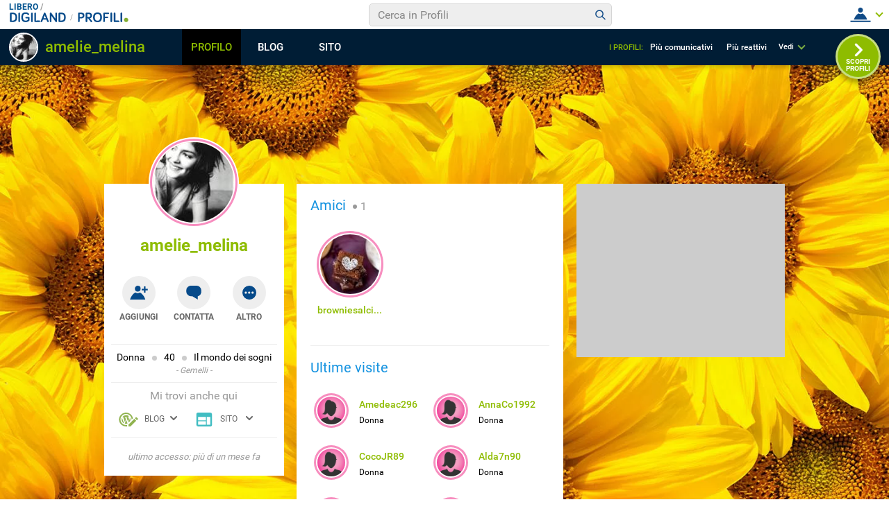

--- FILE ---
content_type: application/javascript
request_url: https://blog.libero.it/wp/wp-content/plugins/API/all_blogs/all_blogs_from_myblog_code.php?type=L&username=amelie_melina&callback=displayUserBlogs&_=1769307383068
body_size: 339
content:
displayUserBlogs({"blog_libero" :  [{"Blog_ID":328019,"Blog_Name":"ameliemelina","Blog_URL":"http:\/\/blog.libero.it\/ameliemelina","New_Post":"http:\/\/blog.libero.it\/scrivi.php","Settings":"http:\/\/blog.libero.it\/gest_messaggi.php","Blog_Prefix":"","Blog_createdate":"2010-12-28 18:42:58"}],"blog_libero_wp" :  [], "blog_myblog": []})